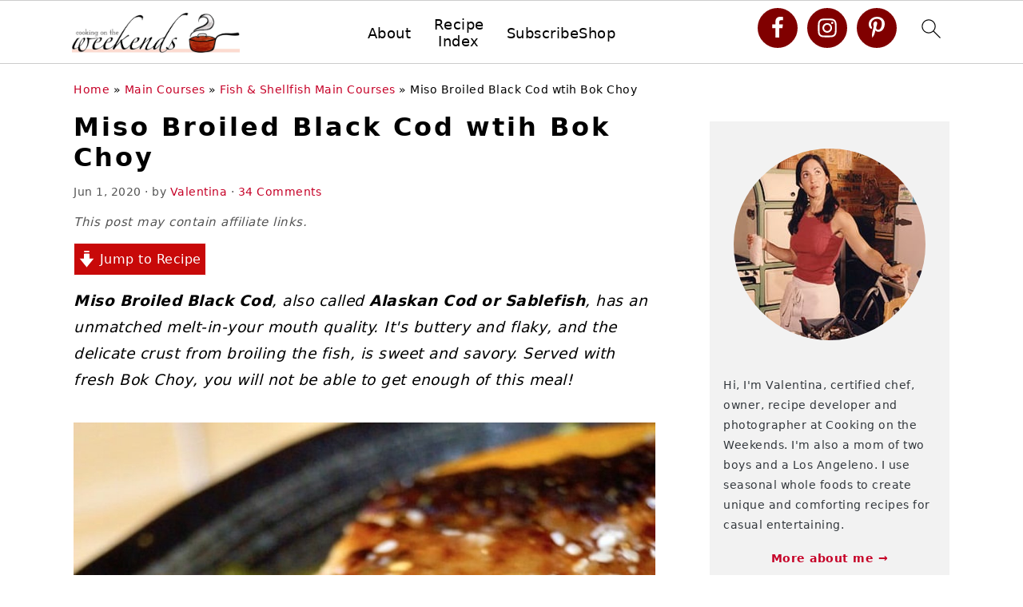

--- FILE ---
content_type: text/html
request_url: https://api.intentiq.com/profiles_engine/ProfilesEngineServlet?at=39&mi=10&dpi=936734067&pt=17&dpn=1&iiqidtype=2&iiqpcid=0133b97d-1f28-4570-b74d-5ecc7502de2a&iiqpciddate=1769270019234&pcid=0c15309b-787d-429e-b474-c63790fe120b&idtype=3&gdpr=0&japs=false&jaesc=0&jafc=0&jaensc=0&jsver=0.33&testGroup=A&source=pbjs&ABTestingConfigurationSource=group&abtg=A&vrref=https%3A%2F%2Fcookingontheweekends.com
body_size: 53
content:
{"abPercentage":97,"adt":1,"ct":2,"isOptedOut":false,"data":{"eids":[]},"dbsaved":"false","ls":true,"cttl":86400000,"abTestUuid":"g_c19a4cf1-1ab0-4498-a2d6-9ec11e750242","tc":9,"sid":1176470201}

--- FILE ---
content_type: text/html; charset=utf-8
request_url: https://www.google.com/recaptcha/api2/aframe
body_size: 267
content:
<!DOCTYPE HTML><html><head><meta http-equiv="content-type" content="text/html; charset=UTF-8"></head><body><script nonce="eGK-5eRrwZ30gm2bGY4_WA">/** Anti-fraud and anti-abuse applications only. See google.com/recaptcha */ try{var clients={'sodar':'https://pagead2.googlesyndication.com/pagead/sodar?'};window.addEventListener("message",function(a){try{if(a.source===window.parent){var b=JSON.parse(a.data);var c=clients[b['id']];if(c){var d=document.createElement('img');d.src=c+b['params']+'&rc='+(localStorage.getItem("rc::a")?sessionStorage.getItem("rc::b"):"");window.document.body.appendChild(d);sessionStorage.setItem("rc::e",parseInt(sessionStorage.getItem("rc::e")||0)+1);localStorage.setItem("rc::h",'1769270025066');}}}catch(b){}});window.parent.postMessage("_grecaptcha_ready", "*");}catch(b){}</script></body></html>

--- FILE ---
content_type: text/plain; charset=UTF-8
request_url: https://at.teads.tv/fpc?analytics_tag_id=PUB_17002&tfpvi=&gdpr_consent=&gdpr_status=22&gdpr_reason=220&ccpa_consent=&sv=prebid-v1
body_size: 56
content:
OTQ5NzBmNTEtYzMxZS00NzJkLWIyMzItMWFkZmViNWQyNDNkIy01LTk=

--- FILE ---
content_type: text/plain
request_url: https://rtb.openx.net/openrtbb/prebidjs
body_size: -231
content:
{"id":"e62b029a-8424-4270-8477-6d3d131d08a8","nbr":0}

--- FILE ---
content_type: text/plain
request_url: https://rtb.openx.net/openrtbb/prebidjs
body_size: -231
content:
{"id":"039ca22f-505d-4a23-a603-f9382ae0078e","nbr":0}

--- FILE ---
content_type: text/plain
request_url: https://rtb.openx.net/openrtbb/prebidjs
body_size: -87
content:
{"id":"a3298d0b-d1da-4275-9655-70e93d908527","nbr":0}